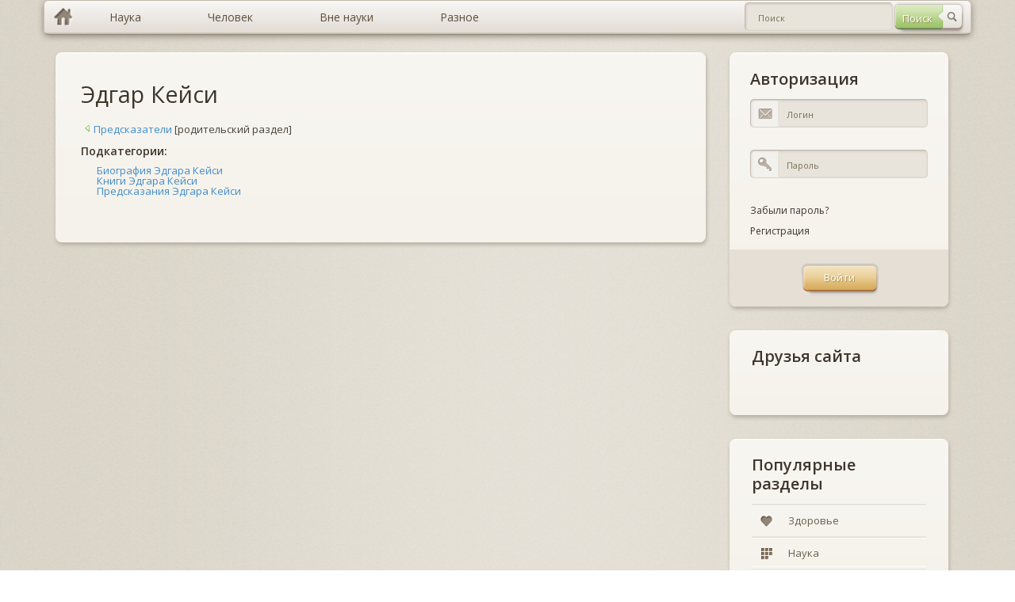

--- FILE ---
content_type: text/html; charset=windows-1251
request_url: https://murzim.ru/index.php?do=murzim&mcatname=jedgar-kejsi
body_size: 4947
content:
<!DOCTYPE html>
<html lang="ru">
	<head>
		<meta http-equiv="Content-Type" content="text/html; charset=windows-1251" />
<title>Мурзим</title>
<meta name="description" content="Мурзим - Знания со Всего Мира. Научные статьи, необъяснимое и просто интересные тексты. Каждый день что-то новое!" />
<meta name="keywords" content="Человек,Здоровье,Красота,Обучение,Отношения,Животные,Информация о животных,Удивительные истории,Наука,Астрология,Биология,География,История,Мифология,Психология,Физика,Химия,Эзотерика,Гороскопы ,Гороскоп друидов,Гороскоп совместимости,Зодиакальный гороскопы,Зороастрийский гороскоп,Китайский гороскоп,Персональные гороскопы,Необъяснимое,Аномальные явления,Другие миры,Загадки космоса,Загадки природы,Загадки прошлого,Необъяснимые существа,Необъяснимые явления,НЛО,Паронормальные явления,Удивительные животные,Народные средства,Заговоры,Народная медицина,Прочее" />

<link rel="search" type="application/opensearchdescription+xml" href="https://murzim.ru/engine/opensearch.php" title="Мурзим" />
<link rel="alternate" type="application/rss+xml" title="Мурзим" href="https://murzim.ru/rss.xml" />
<script type="text/javascript" src="/engine/classes/min/index.php?charset=windows-1251&amp;g=general&amp;16"></script>
<script type="text/javascript" src="/engine/classes/min/index.php?charset=windows-1251&amp;f=engine/classes/highslide/highslide.js&amp;16"></script>
		<!-- CSS -->
		<link rel="stylesheet" type="text/css" media="all" href="/templates/murzim/css/bootstrap.css" />
		<link rel="stylesheet" type="text/css" media="all" href="/templates/murzim/css/murzim.css" />
		<link rel="stylesheet" type="text/css" media="all" href="/templates/murzim/css/highslide.css" />

		<!-- MAIN JS -->
		<script src="/templates/murzim/js/murzim.js"></script>
		<!-- <script src="/templates/murzim/js/full.js"></script> -->

		<!--[if lt IE 9]><script src="js/respond.min.js"></script><![endif]-->
		<!--[if gte IE 9]>
		<style type="text/css">
			.gradient {filter: none !important;}
		</style>
		<![endif]-->
		<style type="text/css" media="screen">
			[placeholder]:focus::-webkit-input-placeholder {
				color:transparent;
			}
			[placeholder]:focus:-moz-placeholder {
				color: transparent;
			}
		</style>
		<script
            async="async"
            src="//cdn-rtb.sape.ru/rtb-b/js/269/2/82269.js"
            type="text/javascript">
        </script>
	</head>
	<body>
		<div class="container">
			<!-- row-->
			<div class="row">
				<div class="full-width">
					<div id="topmenu">
						<ul class="dropdown clearfix gradient full-width">
							<li class="menu-level-0 first"><a href="/" hidefocus="true" class="gradient home-link"></a></li>
							<li class="menu-level-0 parent"><a href="/index.php?do=murzim&mcatname=nauka" hidefocus="true" style="outline: none;" class="gradient"><span>Наука</span></a>
								<ul class="submenu-1">
									<li class="menu-level-1 first"><a href="/index.php?do=murzim&mcatname=astrologiya" hidefocus="true" style="outline: none;" class="gradient">Астрология</a></li>
									<li class="menu-level-1"><a href="/index.php?do=murzim&mcatname=biologiya" hidefocus="true" style="outline: none;" class="gradient">Биология</a></li>
									<li class="menu-level-1"><a href="/index.php?do=murzim&mcatname=biohimija" hidefocus="true" style="outline: none;" class="gradient">Биохимия</a></li>
									<li class="menu-level-1"><a href="/index.php?do=murzim&mcatname=genetika" hidefocus="true" style="outline: none;" class="gradient">Генетика</a></li>
									<li class="menu-level-1"><a href="/index.php?do=murzim&mcatname=geografiya" hidefocus="true" style="outline: none;" class="gradient">География</a></li>
									<li class="menu-level-1"><a href="/index.php?do=murzim&mcatname=geologiya" hidefocus="true" style="outline: none;" class="gradient">Геология</a></li>
									<li class="menu-level-1"><a href="/index.php?do=murzim&mcatname=geojekologija" hidefocus="true" style="outline: none;" class="gradient">Геоэкология</a></li>
									<li class="menu-level-1 parent"><a href="/index.php?do=murzim&mcatname=istorija" hidefocus="true" style="outline: none;" class="gradient">История</a>
										<ul class="submenu-2">
											<li class="menu-level-2 first"><a href="" hidefocus="true" style="outline: none;" class="gradient">Всемирная история</a></li>
											<li class="menu-level-2 last"><a href="" hidefocus="true" style="outline: none;" class="gradient">Древние цивилизации</a></li>
										</ul>
									</li>
									<li class="menu-level-1"><a href="/index.php?do=murzim&mcatname=marketing" hidefocus="true" style="outline: none;" class="gradient">Маркетинг</a></li>
									<li class="menu-level-1"><a href="/index.php?do=murzim&mcatname=medicina" hidefocus="true" style="outline: none;" class="gradient">Медицина</a></li>
									<li class="menu-level-1"><a href="/index.php?do=murzim&mcatname=mif" hidefocus="true" style="outline: none;" class="gradient">Мифы</a></li>
									<li class="menu-level-1"><a href="/index.php?do=murzim&mcatname=pedagogika" hidefocus="true" style="outline: none;" class="gradient">Педагогика</a></li>
									<li class="menu-level-1"><a href="/index.php?do=murzim&mcatname=pravo" hidefocus="true" style="outline: none;" class="gradient">Право</a></li>
									<li class="menu-level-1"><a href="/index.php?do=murzim&mcatname=psihologija" hidefocus="true" style="outline: none;" class="gradient">Психология</a></li>
									<li class="menu-level-1"><a href="/index.php?do=murzim&mcatname=sociologija" hidefocus="true" style="outline: none;" class="gradient">Социология</a></li>
									<li class="menu-level-1"><a href="/index.php?do=murzim&mcatname=transport" hidefocus="true" style="outline: none;" class="gradient">Транспорт</a></li>
									<li class="menu-level-1"><a href="/index.php?do=murzim&mcatname=fizika" hidefocus="true" style="outline: none;" class="gradient">Физика</a></li>
									<li class="menu-level-1"><a href="/index.php?do=murzim&mcatname=filosofija" hidefocus="true" style="outline: none;" class="gradient">Философия</a></li>
									<li class="menu-level-1"><a href="/index.php?do=murzim&mcatname=himiya" hidefocus="true" style="outline: none;" class="gradient">Химия</a></li>
									<li class="menu-level-1"><a href="/index.php?do=murzim&mcatname=jezoterika" hidefocus="true" style="outline: none;" class="gradient">Эзотерика</a></li>
									<li class="menu-level-1"><a href="/index.php?do=murzim&mcatname=jekologija" hidefocus="true" style="outline: none;" class="gradient">Экология</a></li>
									<li class="menu-level-1"><a href="/index.php?do=murzim&mcatname=jekonomika" hidefocus="true" style="outline: none;" class="gradient">Экономика</a></li>
									<li class="menu-level-1 last"><a href="/index.php?do=murzim&mcatname=jenciklopedii" hidefocus="true" style="outline: none;" class="gradient">Энциклопедии</a></li>
								</ul>
							</li>
							<li class="menu-level-0 parent"><a href="/index.php?do=murzim&mcatname=nauka" hidefocus="true" style="outline: none;" class="gradient"><span>Человек</span></a>
								<ul class="submenu-1">
									<li class="menu-level-1 first"><a href="/index.php?do=murzim&mcatname=dom" hidefocus="true" style="outline: none;" class="gradient">Дом</a></li>
									<li class="menu-level-1"><a href="/index.php?do=murzim&mcatname=zdorovje" hidefocus="true" style="outline: none;" class="gradient">Здоровье</a></li>
									<li class="menu-level-1"><a href="/index.php?do=murzim&mcatname=krasota" hidefocus="true" style="outline: none;" class="gradient">Красота</a></li>
									<li class="menu-level-1"><a href="/index.php?do=murzim&mcatname=obuchenie" hidefocus="true" style="outline: none;" class="gradient">Обучение</a></li>
									<li class="menu-level-1"><a href="/index.php?do=murzim&mcatname=otnoshenija" hidefocus="true" style="outline: none;" class="gradient">Отношения</a></li>
									<li class="menu-level-1"><a href="/index.php?do=murzim&mcatname=religija" hidefocus="true" style="outline: none;" class="gradient">Религия</a></li>
									<li class="menu-level-1 last"><a href="/index.php?do=murzim&mcatname=sport" hidefocus="true" style="outline: none;" class="gradient">Спорт</a></li>
								</ul>
							</li>
							<li class="menu-level-0 parent"><a href="#" hidefocus="true" style="outline: none;" class="gradient"><span>Вне науки</span></a>
								<ul class="submenu-1">
									<li class="menu-level-1 first"><a href="/index.php?do=murzim&mcatname=znachenie-imeni" hidefocus="true" style="outline: none;" class="gradient">Значение имени</a></li>
									<li class="menu-level-1"><a href="/index.php?do=murzim&mcatname=goroskop" hidefocus="true" style="outline: none;" class="gradient">Гороскопы</a></li>
									<li class="menu-level-1 parent"><a href="/index.php?do=murzim&mcatname=narodnye-sredstva" hidefocus="true" style="outline: none;" class="gradient">Народные средства</a>
										<ul class="submenu-2">
											<li class="menu-level-2 first"><a href="/index.php?do=murzim&mcatname=narodnaja-medicina" hidefocus="true" style="outline: none;" class="gradient">Народная медицина</a></li>
											<li class="menu-level-2 last"><a href="/index.php?do=murzim&mcatname=zagovory" hidefocus="true" style="outline: none;" class="gradient">Заговоры</a></li>
										</ul>
									</li>
									<li class="menu-level-1"><a href="/index.php?do=murzim&mcatname=neobyasnimoe" hidefocus="true" style="outline: none;" class="gradient">Необъяснимое</a></li>
									<li class="menu-level-1"><a href="/index.php?do=murzim&mcatname=predskazateli" hidefocus="true" style="outline: none;" class="gradient">Предсказатели</a></li>
									<li class="menu-level-1 last"><a href="/index.php?do=murzim&mcatname=sonnik" hidefocus="true" style="outline: none;" class="gradient">Сонники</a></li>
								</ul>
							</li>
							<li class="menu-level-0 parent last"><a href="/index.php?do=murzim&mcatname=raznoe" hidefocus="true" style="outline: none;" class="gradient"><span>Разное</span></a>
								<ul class="submenu-1">
									<li class="menu-level-1 first"><a href="/index.php?do=murzim&mcatname=biznes" hidefocus="true" style="outline: none;" class="gradient">Бизнес</a></li>
									<li class="menu-level-1"><a href="/index.php?do=murzim&mcatname=v-mire-zhivotnih" hidefocus="true" style="outline: none;" class="gradient">В мире животных</a></li>
									<li class="menu-level-1"><a href="/index.php?do=murzim&mcatname=knigi" hidefocus="true" style="outline: none;" class="gradient">Книги</a></li>
									<li class="menu-level-1 last"><a href="/index.php?do=murzim&mcatname=kulinarija" hidefocus="true" style="outline: none;" class="gradient">Кулинария</a></li>
								</ul>
							</li>
							<li class="header-search">
								<div class="header-search-form">
								<form method="post" id="fullsearch" name="fullsearch" action="/index.php?do=search">
									<input type="hidden" name="do" id="do" value="search">
									<input type="hidden" name="subaction" id="subaction" value="search">
									<input type="hidden" name="search_start" id="search_start" value="0">
									<input type="hidden" name="full_search" id="full_search" value="0">
									<input type="hidden" name="result_from" id="result_from" value="1">
									<div class="clearfix">
										<span class="btn btn-search" style="opacity: 1;"><input type="submit" value="Поиск" hidefocus="true" class="gradient" style="outline: none;" name="dosearch" id="dosearch"></span>
										<div class="field_text">
											<input class="gradient" id="searchinput" name="story" value="" placeholder="Поиск" type="text" autocomplete="off" style="outline: none;">
										</div>
									</div>
								</form>
								</div>
							</li>
						</ul>
					</div>
				</div>
			</div>
		</div>

		<div class="container">
			<!-- row-->
			<div class="row">
				<div class="col-xs-4">
					<!-- sidebar-->
					<div class="sidebar">
					<noindex><div id="SRTB_509543"></div></noindex>
					<!--<a href="/"><img src="/templates/murzim/img/murzim.png" title="Murzim.Ru"></a>-->
					</div>
					<!--/ sidebar-->
				</div>

				<div class="col-sm-8">
					<!-- content-->
					<div class="content " role="main">

						<!-- post list -->
						<div class="postlist">
							
							<div id='dle-content'>
<div class="post-item boxed style2 gradient">
	<div class="inner">
		<div class="post-title"><h2><a href="http://murzim.ru/predskazateli/jedgar-kejsi/">Эдгар Кейси</a></h2></div>
			<a href="http://murzim.ru/index.php?do=murzim&mcatname=predskazateli"><img src="templates/murzim/img/icons/back.png">Предсказатели</a> [родительский раздел]<br><br>
			<div class="post-title"><h6>Подкатегории:</h6></div><div class="margin-left-20"><a href="http://murzim.ru/index.php?do=murzim&mcatname=biografija-jedgara-kejsi" title="Биография Эдгара Кейси">Биография Эдгара Кейси</a><br><a href="http://murzim.ru/index.php?do=murzim&mcatname=knigi-jedgara-kejsi" title="Книги Эдгара Кейси">Книги Эдгара Кейси</a><br><a href="http://murzim.ru/index.php?do=murzim&mcatname=predskazanija-jedgara-kejsi" title="Предсказания Эдгара Кейси">Предсказания Эдгара Кейси</a><br></div><br><br>
			
	</div>
</div>
</div>
						</div>
						<!--/ postlist-->
					</div>
					<!--/ content-->
				</div>

				<div class="col-sm-4">
					<!-- sidebar-->
					<div class="sidebar">
						

<div class="widget-container widget_login boxed gradient">
	<div class="inner">
		<h3 class="widget-title margin-top-title">Авторизация</h3>
		<form action="" method="post" class="loginform">
			<div class="field_text">
				<label for="login_name" class="label_title">Логин</label>
				<input type="text" name="log" id="login_name" value="" placeholder="Логин" hidefocus="true" class="gradient" style="outline: none;">
				<span class="input_icon input_email"></span>
			</div>
			<div class="field_text">
				<label for="login_password" class="label_title">Пароль</label>
				<input type="password" name="login_password" id="login_password" value="" placeholder="Пароль" hidefocus="true" class="gradient" style="outline: none;">
				<span class="input_icon input_pass"></span>
			</div>
			<div class="rowRemember clearfix">
				<div><span class="forget_password"><a href="https://murzim.ru/index.php?do=lostpassword" hidefocus="true" style="outline: none;">Забыли пароль?</a></span></div>
				<div><span class="forget_password"><a href="https://murzim.ru/index.php?do=register" hidefocus="true" style="outline: none;">Регистрация</a></span></div>
			</div>
			<div class="rowSubmit">
				<span class="btn btn-hover"><input type="submit" onclick="submit();" id="login-submit" value="Войти" hidefocus="true" class="gradient" style="outline: none;"></span>
				<input name="login" type="hidden" id="login" value="submit" />
			</div>
		</form>

	</div>
</div>
						<!-- /widget text-->

						<!-- widget categories -->
						<div class="widget-container widget_categories boxed gradient">
							<div class="inner">
								<h3 class="widget-title margin-top-title">Друзья сайта</h3>
									<script type="text/javascript">
<!--
var _acic={dataProvider:10};(function(){var e=document.createElement("script");e.type="text/javascript";e.async=true;e.src="https://www.acint.net/aci.js";var t=document.getElementsByTagName("script")[0];t.parentNode.insertBefore(e,t)})()
//-->
</script><br>
							</div>
						</div>
						<!--/widget categories -->

						<!-- widget categories -->
						<div class="widget-container widget_categories boxed gradient">
							<div class="inner">
								<h3 class="widget-title margin-top-title">Популярные разделы</h3>
								<div class="caroufredsel_wrapper" style="display: block; text-align: start; float: none; position: relative; top: auto; right: auto; bottom: auto; left: auto; z-index: auto; width: 100%; height: 80px; margin: 0px; overflow: hidden;">
									<ul id="categories" style="text-align: left; float: none; position: absolute; top: 0px; right: auto; bottom: auto; left: 0px; margin: 0px; height: 80px; width: 100%;">
										<li class="first" style=""><a href="/index.php?do=murzim&mcatname=zdorovje" hidefocus="true" style="outline: none;" class="gradient" rel="nofollow"><i class="ico-cat ico-cat3 gradient"></i><span>Здоровье</span></a></li>
										<li style="last"><a href="/index.php?do=murzim&mcatname=nauka" hidefocus="true" class="gradient" style="outline: none;" rel="nofollow"><i class="ico-cat ico-cat7 gradient"></i><span>Наука</span></a></li>
									</ul>
								</div>
							</div>
						</div>
						<!--/widget categories-->
					</div>
					<!--/ sidebar-->
				</div>
			</div>
			<!--/ row-->
		</div>
		<!--/ container-->

		<div class="footer footer-dark">
			<div class="divider-full"></div>
			<div class="container">
				<div class="divider-top"></div>
				<div class="row">
					<div class="col-xs-6 col-sm-3">
						<div class="widget-container widget_nav_menu">
							<h3 class="widget-title"><span>НАУКА</span></h3>
							<ul>
								<li class="first"><a href="/index.php?do=murzim&mcatname=biologiya" hidefocus="true" style="outline: none;" rel="nofollow"><span>Биология</span></a></li>
								<li><a href="/index.php?do=murzim&mcatname=istorija" style="outline: none;" rel="nofollow"><span>История</span></a></li>
								<li><a href="/index.php?do=murzim&mcatname=medicina" hidefocus="true" style="outline: none;" rel="nofollow"><span>Медицина</span></a></li>
								<li><a href="/index.php?do=murzim&mcatname=psihologija" hidefocus="true" style="outline: none;" rel="nofollow"><span>Психология</span></a></li>
								<li class="last"><a href="/index.php?do=murzim&mcatname=himiya" hidefocus="true" style="outline: none;" rel="nofollow"><span>Химия</span></a></li>
							</ul>
							<h3 class="widget-title"><span>...</span></h3>
						</div>
					</div>
					<div class="col-xs-6 col-sm-3">
						<div class="widget-container widget_nav_menu">
							<h3 class="widget-title"><span>ЧЕЛОВЕК</span></h3>
							<ul>
								<li class="first"><a href="/index.php?do=murzim&mcatname=zdorovje" hidefocus="true" style="outline: none;" rel="nofollow"><span>Здоровье</span></a></li>
								<li><a href="/index.php?do=murzim&mcatname=krasota" style="outline: none;" rel="nofollow"><span>Красота</span></a></li>
								<li><a href="/index.php?do=murzim&mcatname=obuchenie" hidefocus="true" style="outline: none;" rel="nofollow"><span>Обучение</span></a></li>
								<li><a href="/index.php?do=murzim&mcatname=otnoshenija" hidefocus="true" style="outline: none;" rel="nofollow"><span>Отношения</span></a></li>
								<li class="last"><a href="/index.php?do=murzim&mcatname=religija" hidefocus="true" style="outline: none;" rel="nofollow"><span>Религия</span></a></li>
							</ul>
							<h3 class="widget-title"><span>...</span></h3>
						</div>
					</div>
					<div class="col-xs-6 col-sm-3">
						<div class="widget-container widget_nav_menu">
							<h3 class="widget-title"><span>ВНЕ НАУКИ</span></h3>
							<ul>
								<li class="first"><a href="/index.php?do=murzim&mcatname=znachenie-imeni" hidefocus="true" style="outline: none;" rel="nofollow"><span>Значение имени</span></a></li>
								<li><a href="/index.php?do=murzim&mcatname=goroskop" style="outline: none;" rel="nofollow"><span>Гороскопы</span></a></li>
								<li><a href="/index.php?do=murzim&mcatname=narodnye-sredstva" hidefocus="true" style="outline: none;" rel="nofollow"><span>Народные средства</span></a></li>
								<li><a href="/index.php?do=murzim&mcatname=neobyasnimoe" hidefocus="true" style="outline: none;" rel="nofollow"><span>Необъяснимое</span></a></li>
								<li class="last"><a href="/index.php?do=murzim&mcatname=predskazateli" style="outline: none;" rel="nofollow"><span>Предсказатели</span></a></li>
							</ul>
							<h3 class="widget-title"><span>...</span></h3>
						</div>
					</div>
					<div class="col-xs-6 col-sm-3">
						<div class="widget-container widget_contact">
							<h3 class="widget-title"><span>О НАС</span></h3>
							<ul>
								<li class="first"><a href="/info/5-murzim.html" hidefocus="true" style="outline: none;" rel="nofollow"><span>Мурзим</span></a></li>
								<li class="last"><a href="/?do=feedback" hidefocus="true" style="outline: none;" rel="nofollow"><span>Обратная связь</span></a></li>
							</ul>
						</div>
					</div>
				</div>

				<div class="divider-bottom"></div>

				<noindex>
					<script type="text/javascript">
						// Acint
						var _acic={dataProvider:10};(function(){var e=document.createElement("script");e.type="text/javascript";e.async=true;e.src="//www.acint.net/aci.js";var t=document.getElementsByTagName("script")[0];t.parentNode.insertBefore(e,t)})()

						  var _gaq = _gaq || [];
						  _gaq.push(['_setAccount', 'UA-11716276-7']);
						  _gaq.push(['_trackPageview']);

						// Google
						(function() {
							var ga = document.createElement('script'); ga.type = 'text/javascript'; ga.async = true;
							ga.src = ('https:' == document.location.protocol ? 'https://ssl' : 'http://www') + '.google-analytics.com/ga.js';
							var s = document.getElementsByTagName('script')[0]; s.parentNode.insertBefore(ga, s);
						})();
					</script>
				</noindex>

				<div class="row">
					<div class="col-sm-12"><div class="copyright footer_bottom align-center"><span>© Murzim.Ru 2009-2020.</span></div></div>
				</div>
			</div>
		</div>
	</body>
</html>